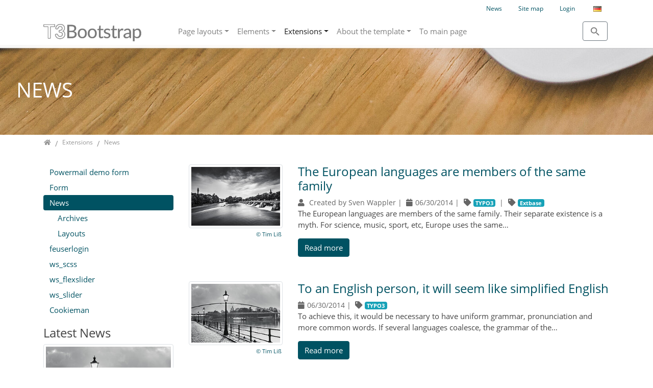

--- FILE ---
content_type: text/html; charset=utf-8
request_url: https://www.maschinenbau-jung.de/en/extensions/news/
body_size: 9097
content:
<!DOCTYPE html>
<html dir="ltr" lang="en">
<head>

<meta charset="utf-8">
<!-- 
	Bootstrap Template by WapplerSystems. https://t3bootstrap.de

	This website is powered by TYPO3 - inspiring people to share!
	TYPO3 is a free open source Content Management Framework initially created by Kasper Skaarhoj and licensed under GNU/GPL.
	TYPO3 is copyright 1998-2026 of Kasper Skaarhoj. Extensions are copyright of their respective owners.
	Information and contribution at https://typo3.org/
-->


<link rel="shortcut icon" href="/typo3conf/ext/jung-template/Resources/Public/Images/favicon.png" type="image/png">
<title>News: Maschinenbau JUNG</title>
<meta http-equiv="x-ua-compatible" content="IE=11; IE=edge" />
<meta name="generator" content="TYPO3 CMS" />
<meta name="twitter:card" content="summary" />


<link rel="stylesheet" type="text/css" href="/typo3temp/assets/compressed/merged-6089486272bc73b5c62075745c312d5e-22279ad87c177bfd32046f32dcb0c479.css.gzip?1601399936" media="all">


<script src="/typo3temp/assets/compressed/merged-fbb18652d7347b21494c4b54bde07404-83da86ff6a4304fc75ffebeb351e59ba.js.gzip?1590946594"></script>
<script src="/typo3temp/assets/compressed/merged-e51dab3865890f5b0046a0aacc00adc7-01250b2c1cd67431b7394ab4ffd7c808.js.gzip?1590946594"></script>


<meta name="viewport" content="width=device-width, initial-scale=1.0, maximum-scale=1.0, user-scalable=no">
<meta name="format-detection" content="telephone=no"><meta name="navtitle" content="News"><link href="/typo3conf/ext/jung-template/Resources/Public/Images/apple-touch-icon-57-precomposed.png" rel="apple-touch-icon apple-touch-icon-precomposed" /><link href="/typo3conf/ext/jung-template/Resources/Public/Images/apple-touch-icon-72-precomposed.png" rel="apple-touch-icon apple-touch-icon-precomposed" sizes="72x72" /><link href="/typo3conf/ext/jung-template/Resources/Public/Images/apple-touch-icon-114-precomposed.png" rel="apple-touch-icon apple-touch-icon-precomposed" sizes="114x114" /><link href="/typo3conf/ext/jung-template/Resources/Public/Images/apple-touch-icon-144-precomposed.png" rel="apple-touch-icon apple-touch-icon-precomposed" sizes="144x144" />

                        <style>@media (min-width: 1200px) { header .hero { /* max width 2200px, cropVariant: full */ background-image: url('/fileadmin/_processed_/9/0/csm_apple-desk-office-technology_8972ab05e3.jpg'); } } @media (max-width: 1199.98px) { header .hero { /* max width 1199.98px, cropVariant: lg */ background-image: url('/fileadmin/_processed_/9/0/csm_apple-desk-office-technology_6228198f41.jpg'); } } @media (max-width: 991.98px) { header .hero { /* max width 991.98px, cropVariant: md */ background-image: url('/fileadmin/_processed_/9/0/csm_apple-desk-office-technology_581242b0d3.jpg'); } } @media (max-width: 767.98px) { header .hero { /* max width 767.98px, cropVariant: sm */ background-image: url('/fileadmin/_processed_/9/0/csm_apple-desk-office-technology_6988c44ce0.jpg'); } } @media (max-width: 575.98px) { header .hero { /* max width 575.98px, cropVariant: xs */ background-image: url('/fileadmin/_processed_/9/0/csm_apple-desk-office-technology_3b87538e25.jpg'); } }</style>
                    
<link rel="canonical" href="https://www.maschinenbau-jung.de/en/extensions/news/"/>

<link rel="alternate" hreflang="de" href="https://www.maschinenbau-jung.de/de/extensions/news/"/>
<link rel="alternate" hreflang="en" href="https://www.maschinenbau-jung.de/en/extensions/news/"/>
<link rel="alternate" hreflang="x-default" href="https://www.maschinenbau-jung.de/de/extensions/news/"/>
</head>
<body class="extensions layout-2Columns   "  id="page_39">


<div id="page">


    


    <a class="sr-only sr-only-focusable" href="#content">
        Jump directly to main navigation
    </a>
    <a class="sr-only sr-only-focusable" href="#content">
        Jump directly to content
    </a>



    

        <a class="sr-only sr-only-focusable" href="#sub-nav">
            Jump to sub navigation
        </a>

    

    

    



    <header id="header">
        


    <div class="fixed-top bg-transparent-white" id="nav-primary">

        

    <nav class="navbar-user small d-none d-lg-block d-print-none clearfix">
        <div class="container">

            

    

        

    <ul class="nav nav-language float-right ml-1">
        
            

                
                    <li class="nav-item">
                        <a class="nav-link" rel="alternate" hreflang="de" href="/de/extensions/news/">
                            
                                <img alt="Deutsch" src="/typo3conf/ext/jung-template/Resources/Public/Icons/Flags/de.gif" width="16" height="11" />
                            
                            
                        </a>
                    </li>
                

            

        
            

                

            

        
    </ul>



    



            

    

        
            
                <ul class="user-links nav float-right">
                    
                        <li class="nav-item">
                            <a href="http://blog.t3bootstrap.de" class="nav-link " target="_blank">News</a>
                        </li>
                    
                        <li class="nav-item">
                            <a href="/en/site-map/" class="nav-link " target="_self">Site map</a>
                        </li>
                    
                        <li class="nav-item">
                            <a href="/en/login/" class="nav-link " target="_self">Login</a>
                        </li>
                    
                </ul>
            
        

    



        </div>
    </nav>



        

    <nav class="d-block navbar navbar-expand-lg navbar-light clearfix navbar-smartmenus compensate-for-scrollbar">

        <div class="container">

            


    <nav class="d-flex w-100 justify-content-between p-relative">

        
            <div itemscope itemtype="http://schema.org/Organization" class="navbar-brand">
                <a itemprop="url" tabindex="1" href="/en/">
                    <img src="/typo3conf/ext/jung-template/Resources/Public/Images/logo.png" class="img-fluid high-ct-hidden" alt="TYPO3 Bootstrap 4 Template | TYPO3 10 Demo" title="TYPO3 Bootstrap 4 Template | TYPO3 10 Demo" itemprop="logo"/>
                    
                        <img src="/typo3conf/ext/jung-template/Resources/Public/Images/logo-high-ct.png" class="img-fluid high-ct-only" alt="TYPO3 Bootstrap 4 Template | TYPO3 10 Demo" title="TYPO3 Bootstrap 4 Template | TYPO3 10 Demo" />
                    
                </a>
            </div>
        

        <div class="d-flex flex-lg-grow-1 flex-wrap justify-content-between">

            
                    <div class="d-none d-lg-block">
                        

        
            

                <ul class="nav navbar-nav flex-row smartmenus d-print-none">
                    
                        <li class="nav-item dropdown nav-item-5">

                            <a class="nav-link dropdown-toggle  nav-item-5" href="/en/pagelayouts/">Page layouts</a>

                            
                                
                                    <ul class="dropdown-menu" role="menu">

                                        

                                            

        <li class="nav-item-24">

            <a class="dropdown-item" href="/en/pagelayouts/3-columns/">3 columns</a>

            

        </li>

    

                                        

                                            

        <li class="nav-item-25">

            <a class="dropdown-item" href="/en/pagelayouts/2-columns/">2 columns</a>

            

        </li>

    

                                        

                                            

        <li class="nav-item-26">

            <a class="dropdown-item" href="/en/pagelayouts/1-column/">1 column</a>

            

        </li>

    

                                        

                                            

        <li class="nav-item-177">

            <a class="dropdown-item" href="/en/pagelayouts/one-pager/">OnePager</a>

            

        </li>

    

                                        
                                    </ul>
                                
                            

                        </li>

                    
                        <li class="nav-item dropdown nav-item-23">

                            <a class="nav-link dropdown-toggle nav-item-23" href="/en/elements/">Elements</a>

                            
                                
                                    <ul class="dropdown-menu" role="menu">

                                        

                                            

        <li class="nav-item-53">

            <a class="dropdown-item" href="/en/elements/typography/">Typography</a>

            

        </li>

    

                                        

                                            

        <li class="nav-item-280">

            <a class="dropdown-item" href="">Bild-/Text-Elemente</a>

            

        </li>

    

                                        

                                            

        <li class="nav-item-61">

            <a class="dropdown-item" href="/en/elements/components/">Components</a>

            

        </li>

    

                                        

                                            

        <li class="nav-item-180">

            <a class="dropdown-item" href="">Alerts</a>

            

        </li>

    

                                        

                                            

        <li class="nav-item-21">

            <a class="dropdown-item" href="/en/elements/responsive-images/">Responsive images</a>

            

        </li>

    

                                        

                                            

        <li class="nav-item-183">

            <a class="dropdown-item" href="/en/elements/picture-effects/">Picture effects</a>

            

        </li>

    

                                        

                                            

        <li class="nav-item-278">

            <a class="dropdown-item" href="">Icon Blocks</a>

            

        </li>

    

                                        

                                            

        <li class="nav-item-145">

            <a class="dropdown-item" href="/en/elements/gallery/">Gallery</a>

            

        </li>

    

                                        

                                            

        <li class="nav-item-115">

            <a class="dropdown-item" href="/en/elements/sidebar-menu/">Sidebar menu</a>

            

        </li>

    

                                        

                                            

        <li class="nav-item-27">

            <a class="dropdown-item" href="/en/elements/grids/">Grids</a>

            

        </li>

    

                                        

                                            

        <li class="nav-item-269">

            <a class="dropdown-item" href="">Call To Action Leiste</a>

            

        </li>

    

                                        

                                            

        <li class="nav-item-270 dropdown-submenu">

            <a class="dropdown-item dropdown-toggle-submenu" href="">Breadcrumb</a>

            
                
                    <ul class="dropdown-menu" role="menu">
                        

                            

        <li class="nav-item-271">

            <a class="dropdown-item" href="">Direkt unter Hauptnavigation</a>

            

        </li>

    

                        
                    </ul>
                
            

        </li>

    

                                        

                                            

        <li class="nav-item-265">

            <a class="dropdown-item" href="/en/elements/cards/">Cards</a>

            

        </li>

    

                                        

                                            

        <li class="nav-item-268">

            <a class="dropdown-item" href="">Counter</a>

            

        </li>

    

                                        

                                            

        <li class="nav-item-277">

            <a class="dropdown-item" href="">Zeitleiste</a>

            

        </li>

    

                                        

                                            

        <li class="nav-item-32">

            <a class="dropdown-item" href="/en/elements/tables/">Tables</a>

            

        </li>

    

                                        

                                            

        <li class="nav-item-138">

            <a class="dropdown-item" href="/en/elements/file-list/">File list</a>

            

        </li>

    

                                        

                                            

        <li class="nav-item-51">

            <a class="dropdown-item" href="/en/elements/video/">Video</a>

            

        </li>

    

                                        

                                            

        <li class="nav-item-72">

            <a class="dropdown-item" href="/en/elements/footer/">Footer</a>

            

        </li>

    

                                        

                                            

        <li class="nav-item-73">

            <a class="dropdown-item" href="">Übersetzungen</a>

            

        </li>

    

                                        

                                            

        <li class="nav-item-71">

            <a class="dropdown-item" href="/en/elements/english-page/">English page</a>

            

        </li>

    

                                        

                                            

        <li class="nav-item-273 dropdown-submenu">

            <a class="dropdown-item dropdown-toggle-submenu" href="">Header</a>

            
                
                    <ul class="dropdown-menu" role="menu">
                        

                            

        <li class="nav-item-274">

            <a class="dropdown-item" href="">Mitgehend</a>

            

        </li>

    

                        

                            

        <li class="nav-item-275">

            <a class="dropdown-item" href="">Anderer Stil</a>

            

        </li>

    

                        
                    </ul>
                
            

        </li>

    

                                        

                                            

        <li class="nav-item-74 dropdown-submenu">

            <a class="dropdown-item dropdown-toggle-submenu" href="/en/elements/navigationen/">Navigationen</a>

            
                
                    <ul class="dropdown-menu" role="menu">
                        

                            

        <li class="nav-item-264">

            <a class="dropdown-item" href="">Sektionsindex</a>

            

        </li>

    

                        

                            

        <li class="nav-item-64 dropdown-submenu">

            <a class="dropdown-item dropdown-toggle-submenu" href="/en/elements/navigationen/a-subpage/">A subpage</a>

            
                
                    <ul class="dropdown-menu" role="menu">
                        

                            

        <li class="nav-item-134">

            <a class="dropdown-item" href="/en/elements/navigationen/a-subpage/a-subpage/">A subpage</a>

            

        </li>

    

                        
                    </ul>
                
            

        </li>

    

                        
                    </ul>
                
            

        </li>

    

                                        

                                            

        <li class="nav-item-112">

            <a class="dropdown-item" href="">Lightbox</a>

            

        </li>

    

                                        

                                            

        <li class="nav-item-101">

            <a class="dropdown-item" href="/en/elements/megamenu/">MegaMenu</a>

            

        </li>

    

                                        

                                            

        <li class="nav-item-95 dropdown-submenu">

            <a class="dropdown-item dropdown-toggle-submenu" href="/en/elements/hero-image/">Hero-Image</a>

            
                
                    <ul class="dropdown-menu" role="menu">
                        

                            

        <li class="nav-item-96">

            <a class="dropdown-item" href="">Slide-Funktion</a>

            

        </li>

    

                        

                            

        <li class="nav-item-132">

            <a class="dropdown-item" href="/en/elements/hero-image/slider/">Slider</a>

            

        </li>

    

                        

                            

        <li class="nav-item-182">

            <a class="dropdown-item" href="">Großes Hero-Bild</a>

            

        </li>

    

                        

                            

        <li class="nav-item-141">

            <a class="dropdown-item" href="">Kein Hero-Bild</a>

            

        </li>

    

                        

                            

        <li class="nav-item-185">

            <a class="dropdown-item" href="">Video</a>

            

        </li>

    

                        
                    </ul>
                
            

        </li>

    

                                        

                                            

        <li class="nav-item-103">

            <a class="dropdown-item protected" href="">Geschützte Seite</a>

            

        </li>

    

                                        

                                            

        <li class="nav-item-116">

            <a class="dropdown-item" href="">Abstände</a>

            

        </li>

    

                                        

                                            

        <li class="nav-item-135">

            <a class="dropdown-item" href="">Sitemaps (Spezial Menüs)</a>

            

        </li>

    

                                        

                                            

        <li class="nav-item-136">

            <a class="dropdown-item" href="/en/elements/pdf-preview/">PDF preview</a>

            

        </li>

    

                                        

                                            

        <li class="nav-item-143">

            <a class="dropdown-item" href="/en/elements/tabs/">Tabs</a>

            

        </li>

    

                                        
                                    </ul>
                                
                            

                        </li>

                    
                        <li class="nav-item dropdown nav-item-7">

                            <a class="nav-link active dropdown-toggle nav-item-7" href="/en/extensions/">Extensions</a>

                            
                                
                                    <ul class="dropdown-menu" role="menu">

                                        

                                            

        <li class="nav-item-38">

            <a class="dropdown-item" href="/en/extensions/powermail-demo-form/">Powermail demo form</a>

            

        </li>

    

                                        

                                            

        <li class="nav-item-157">

            <a class="dropdown-item" href="/en/extensions/form/">Form</a>

            

        </li>

    

                                        

                                            

        <li class="nav-item-39 dropdown-submenu">

            <a class="dropdown-item active current dropdown-toggle-submenu" href="/en/extensions/news/">News</a>

            
                
                    <ul class="dropdown-menu" role="menu">
                        

                            

        <li class="nav-item-146">

            <a class="dropdown-item" href="/en/extensions/news/archives/">Archives</a>

            

        </li>

    

                        

                            

        <li class="nav-item-272">

            <a class="dropdown-item" href="">Layouts</a>

            

        </li>

    

                        
                    </ul>
                
            

        </li>

    

                                        

                                            

        <li class="nav-item-41">

            <a class="dropdown-item" href="/en/extensions/feuserlogin/">feuserlogin</a>

            

        </li>

    

                                        

                                            

        <li class="nav-item-58">

            <a class="dropdown-item" href="/en/extensions/ws-scss/">ws_scss</a>

            

        </li>

    

                                        

                                            

        <li class="nav-item-62">

            <a class="dropdown-item" href="/en/extensions/ws-flexslider/">ws_flexslider</a>

            

        </li>

    

                                        

                                            

        <li class="nav-item-279">

            <a class="dropdown-item" href="">ws_slider</a>

            

        </li>

    

                                        

                                            

        <li class="nav-item-262">

            <a class="dropdown-item" href="/en/extensions/cookieman/">Cookieman</a>

            

        </li>

    

                                        
                                    </ul>
                                
                            

                        </li>

                    
                        <li class="nav-item dropdown nav-item-109">

                            <a class="nav-link dropdown-toggle nav-item-109" href="/en/about-the-template/">About the template</a>

                            
                                
                                    <ul class="dropdown-menu" role="menu">

                                        

                                            

        <li class="nav-item-110">

            <a class="dropdown-item" href="/en/about-the-template/the-special-feature/">The special feature</a>

            

        </li>

    

                                        

                                            

        <li class="nav-item-111">

            <a class="dropdown-item" href="">Site package extension</a>

            

        </li>

    

                                        

                                            

        <li class="nav-item-114">

            <a class="dropdown-item" href="/en/about-the-template/customize-bootstrap/">Customize bootstrap</a>

            

        </li>

    

                                        

                                            

        <li class="nav-item-119">

            <a class="dropdown-item" href="/en/about-the-template/navigation/">Navigation</a>

            

        </li>

    

                                        

                                            

        <li class="nav-item-139">

            <a class="dropdown-item" href="/en/about-the-template/rich-snippets/">Rich Snippets</a>

            

        </li>

    

                                        
                                    </ul>
                                
                            

                        </li>

                    
                        <li class="nav-item nav-item-285">

                            <a class="nav-link  nav-item-285" href="https://t3bootstrap.de">To main page</a>

                            

                        </li>

                    
                </ul>

            
        


    
                    </div>
                


            
                <div class="dropdown d-none d-lg-block d-print-none">
                    <a class="btn btn-outline-secondary" id="searchDropdown" href="/en/search/"
                       data-toggle="dropdown" aria-haspopup="true" aria-expanded="false">
                        <span class="searchbar-toggler-icon"></span>
                    </a>
                    <div class="dropdown-menu" id="dropdownPanelSearch" aria-labelledby="searchDropdown">
                        

    <div itemscope itemtype="http://schema.org/WebSite">
        <meta itemprop="url" content="https://www.maschinenbau-jung.de"/>

        <form itemprop="potentialAction" itemscope itemtype="http://schema.org/SearchAction"
              action="/en/search/?tx_indexedsearch_pi2%5Baction%5D=search&amp;tx_indexedsearch_pi2%5Bcontroller%5D=Search&amp;cHash=186a7d70b866d7030dcef1bf2fd8b4c1"
              method="post" name="searchform-default" role="search" class="form-search">


            <div class="input-group">

                <meta itemprop="target"
                      content="/en/search/?tx_indexedsearch_pi2%5Baction%5D=search&amp;tx_indexedsearch_pi2%5Bcontroller%5D=Search&amp;cHash=186a7d70b866d7030dcef1bf2fd8b4c1{search_term_string}"/>
                <input itemprop="query-input" name="search_term_string" type="text" style="display: none;"/>

                <input class="form-control"
                       placeholder="Keyword"
                       id="tx_indexedsearch_word-default" name="tx_indexedsearch_pi2[search][sword]" type="text"/>
                <span class="input-group-btn">
						<button class="btn btn-search " type="submit"><i class="fa fa-search"></i></button>
				</span>
            </div>


        </form>

    </div>



                    </div>
                </div>
            

            <div class="nav d-lg-none d-print-none flex-nowrap">
                
                    <div class="nav-item">
                        <button class="btn searchbar-toggler mr-2 collapsed" aria-expanded="false" data-toggle="collapse"
                                data-target="#bd-search-nav"><span class="searchbar-toggler-icon"></span></button>
                    </div>
                
                <div class="nav-item">
                    
                            <a class="nav-link navbar-toggler" href="#sidemenu"><span class="navbar-toggler-icon"></span></a>
                        

                </div>
            </div>

            

        </div>
    </nav>



        </div>

        <div class="container">
            <div class="collapse w-100 d-lg-none clearfix mt-2 mb-1 d-print-none" id="bd-search-nav">

                

    <div itemscope itemtype="http://schema.org/WebSite">
        <meta itemprop="url" content="https://www.maschinenbau-jung.de"/>

        <form itemprop="potentialAction" itemscope itemtype="http://schema.org/SearchAction"
              action="/en/search/?tx_indexedsearch_pi2%5Baction%5D=search&amp;tx_indexedsearch_pi2%5Bcontroller%5D=Search&amp;cHash=186a7d70b866d7030dcef1bf2fd8b4c1"
              method="post" name="searchform-mobile" role="search" class="form-search">


            <div class="input-group">

                <meta itemprop="target"
                      content="/en/search/?tx_indexedsearch_pi2%5Baction%5D=search&amp;tx_indexedsearch_pi2%5Bcontroller%5D=Search&amp;cHash=186a7d70b866d7030dcef1bf2fd8b4c1{search_term_string}"/>
                <input itemprop="query-input" name="search_term_string" type="text" style="display: none;"/>

                <input class="form-control"
                       placeholder="Keyword"
                       id="tx_indexedsearch_word-mobile" name="tx_indexedsearch_pi2[search][sword]" type="text"/>
                <span class="input-group-btn">
						<button class="btn btn-search " type="submit"><i class="fa fa-search"></i></button>
				</span>
            </div>


        </form>

    </div>




            </div>
        </div>

    </nav>



    </div>

    
        

            
        


        
                
                    

        

        

            

                

                    

                    
                
            

        


        <section class="hero bg-img jumbotron high-ct">

            

                    <div class="">

                        
<div class="frame frame-type-textmedia frame-layout-0 frame-space-before-none frame-space-after-medium  default" id="c92"><div class="ce-content"><a id="c268"></a><div class="ce-header h2-mb ce-header-left"><div class="ce-headline"><h2 class="">
                News
            </h2></div></div><div class="ce-gallery"></div></div></div>



                    </div>

                

        </section>


    
                
            

    
    

        
    


    
        

        <div class="breadcrumb-section d-print-none">
            <div class="container">
                <div class="row">
                    

        
            <ol class="breadcrumb" itemscope itemtype="http://schema.org/BreadcrumbList">

                
                    
                        <li class="breadcrumb-item  sub first " itemprop="itemListElement" itemscope itemtype="http://schema.org/ListItem">

                            <a class=" sub first " href="/en/" itemprop="item" itemtype="https://schema.org/Article"><i class="fa fa-home"></i><span itemprop="name" class="sr-only">Home</span></a>
                            <meta itemprop="position" content="1"/>

                        </li>
                    
                

                
                    <li class="breadcrumb-item  sub " itemprop="itemListElement" itemscope itemtype="http://schema.org/ListItem">
                        <a class=" sub " href="/en/extensions/" itemprop="item" itemtype="https://schema.org/Article"><span itemprop="name">Extensions</span></a>
                        <meta itemprop="position" content="2"/>
                    </li>

                
                    <li class="breadcrumb-item  active sub " itemprop="itemListElement" itemscope itemtype="http://schema.org/ListItem">
                        <a class=" active sub " href="/en/extensions/news/" itemprop="item" itemtype="https://schema.org/Article"><span itemprop="name">News</span></a>
                        <meta itemprop="position" content="3"/>
                    </li>

                
            </ol>
        

    
                </div>
            </div>
        </div>

    
    



    </header>


    <main class="main-content" id="content">

        

        <div class="container mt-4">
            <div class="row" role="main">

                <div class=" d-block col-12 d-sm-block col-sm-12 d-md-block col-md-12 d-lg-block col-lg-9 d-xl-block col-xl-9 col-main o-1 o-sm-1 o-md-1 o-lg-2">
                    <!--TYPO3SEARCH_begin-->
                    
<div class="frame frame-type-list frame-layout-0 frame-space-before-none frame-space-after-medium  default" id="c462"><div class="ce-content"><a id="c463"></a><div class="news"><!--TYPO3SEARCH_end--><div class="news-list-view"><div class="row news-list-item mb-5"><div class=" d-block col-12 d-sm-block col-sm-4 d-md-block col-md-3 d-lg-block col-lg-3 d-xl-block col-xl-3 "><a title="The European languages are members of the same family" target="_self" href="/en/extensions/news/article/the-european-languages-are-members-of-the-same-family/"><figure class="image"><picture><!-- 1200px, cropVariant=default --><source srcset="/fileadmin/_processed_/5/c/csm_TimLiss-10030_0981f357f5.jpg, /fileadmin/_processed_/5/c/csm_TimLiss-10030_5bb37d2ce5.jpg 2x" media="(min-width: 1200px)" /><!-- scale: 0.1875, maxWidth: 225px, maxWidthHD: 450px --><!-- 992px - 1200px, cropVariant=default --><source srcset="/fileadmin/_processed_/5/c/csm_TimLiss-10030_b14a25563a.jpg, /fileadmin/_processed_/5/c/csm_TimLiss-10030_6f9810a345.jpg 2x" media="(min-width: 992px)" /><!-- scale: 0.1875, maxWidth: 186px, maxWidthHD: 372px --><!-- 576px - 992px, cropVariant=default --><source srcset="/fileadmin/_processed_/5/c/csm_TimLiss-10030_691b0772da.jpg, /fileadmin/_processed_/5/c/csm_TimLiss-10030_af60941d59.jpg 2x" media="(min-width: 768px)" /><!-- scale: 0.25, maxWidth: 192px, maxWidthHD: 384px --><!-- 576px - 768px, cropVariant=default --><source srcset="/fileadmin/_processed_/5/c/csm_TimLiss-10030_691b0772da.jpg, /fileadmin/_processed_/5/c/csm_TimLiss-10030_af60941d59.jpg 2x" media="(min-width: 576px)" /><!-- scale: 0.33333333333333, maxWidth: 192px, maxWidthHD: 384px --><!-- 0px - 576px, cropVariant=default --><img src="/fileadmin/_processed_/5/c/csm_TimLiss-10030_1cf92c7c08.jpg"
                 alt="TimLiss-10030.JPG  "
                 title=""
                 class="mb-1 img-fluid img-thumbnail" /></picture><figcaption class="image-caption"><span class="copyright">&copy; Tim Liß</span></figcaption></figure></a></div><div class="col-md-9 col-sm-8 articletype-0" itemscope="itemscope" itemtype="http://schema.org/Article"><h3 itemprop="headline"><a title="The European languages are members of the same family" target="_self" href="/en/extensions/news/article/the-european-languages-are-members-of-the-same-family/">
					The European languages are members of the same family
				</a></h3><div class="extra"><!-- author --><i class="fa fa-user" aria-hidden="true"></i>
		Created by Sven Wappler |
	

	<!-- date --><i class="fa fa-calendar" aria-hidden="true"></i><time datetime="2014-06-30">06/30/2014
		<meta itemprop="datePublished" content="2014-06-30" /></time><!-- category -->
	
		| <i class="fa fa-tag" aria-hidden="true"></i><span class="badge badge-info">TYPO3</span>&nbsp;
		
	

	
		| <i class="fa fa-tag" aria-hidden="true"></i><span class="news-list-tags" itemprop="keywords"><span class="badge badge-info">Extbase</span></span></div><!-- teaser --><div class="" itemprop="description"><p>The European languages are members of the same family. Their separate existence is a myth. For science, music, sport, etc, Europe uses the same…</p></div><a class="btn btn-primary btn-read-more" title="The European languages are members of the same family" target="_self" href="/en/extensions/news/article/the-european-languages-are-members-of-the-same-family/">
				Read more
			</a></div></div><div class="row news-list-item mb-5"><div class=" d-block col-12 d-sm-block col-sm-4 d-md-block col-md-3 d-lg-block col-lg-3 d-xl-block col-xl-3 "><a title="To an English person, it will seem like simplified English" target="_self" href="/en/extensions/news/article/to-an-english-person-it-will-seem-like-simplified-english/"><figure class="image"><picture><!-- 1200px, cropVariant=default --><source srcset="/fileadmin/_processed_/c/3/csm_TimLiss-10001_200b5df2e1.jpg, /fileadmin/_processed_/c/3/csm_TimLiss-10001_7f2f25bc2d.jpg 2x" media="(min-width: 1200px)" /><!-- scale: 0.1875, maxWidth: 225px, maxWidthHD: 450px --><!-- 992px - 1200px, cropVariant=default --><source srcset="/fileadmin/_processed_/c/3/csm_TimLiss-10001_c9e2e02526.jpg, /fileadmin/_processed_/c/3/csm_TimLiss-10001_1825faf833.jpg 2x" media="(min-width: 992px)" /><!-- scale: 0.1875, maxWidth: 186px, maxWidthHD: 372px --><!-- 576px - 992px, cropVariant=default --><source srcset="/fileadmin/_processed_/c/3/csm_TimLiss-10001_9aa379c0b8.jpg, /fileadmin/_processed_/c/3/csm_TimLiss-10001_0c357bedb3.jpg 2x" media="(min-width: 768px)" /><!-- scale: 0.25, maxWidth: 192px, maxWidthHD: 384px --><!-- 576px - 768px, cropVariant=default --><source srcset="/fileadmin/_processed_/c/3/csm_TimLiss-10001_9aa379c0b8.jpg, /fileadmin/_processed_/c/3/csm_TimLiss-10001_0c357bedb3.jpg 2x" media="(min-width: 576px)" /><!-- scale: 0.33333333333333, maxWidth: 192px, maxWidthHD: 384px --><!-- 0px - 576px, cropVariant=default --><img src="/fileadmin/_processed_/c/3/csm_TimLiss-10001_271032c7e7.jpg"
                 alt="TimLiss-10001.JPG  "
                 title=""
                 class="mb-1 img-fluid img-thumbnail" /></picture><figcaption class="image-caption"><span class="copyright">&copy; Tim Liß</span></figcaption></figure></a></div><div class="col-md-9 col-sm-8 articletype-0" itemscope="itemscope" itemtype="http://schema.org/Article"><h3 itemprop="headline"><a title="To an English person, it will seem like simplified English" target="_self" href="/en/extensions/news/article/to-an-english-person-it-will-seem-like-simplified-english/">
					To an English person, it will seem like simplified English
				</a></h3><div class="extra"><!-- author --><!-- date --><i class="fa fa-calendar" aria-hidden="true"></i><time datetime="2014-06-30">06/30/2014
		<meta itemprop="datePublished" content="2014-06-30" /></time><!-- category -->
	
		| <i class="fa fa-tag" aria-hidden="true"></i><span class="badge badge-info">TYPO3</span>&nbsp;
		
	

	
</div><!-- teaser --><div class="" itemprop="description"><p>To achieve this, it would be necessary to have uniform grammar, pronunciation and more common words. If several languages coalesce, the grammar of the…</p></div><a class="btn btn-primary btn-read-more" title="To an English person, it will seem like simplified English" target="_self" href="/en/extensions/news/article/to-an-english-person-it-will-seem-like-simplified-english/">
				Read more
			</a></div></div></div><!--TYPO3SEARCH_begin--></div></div></div>


                    <!--TYPO3SEARCH_end-->
                </div>

                <div class=" d-block col-12 d-sm-block col-sm-12 d-md-block col-md-12 d-lg-block col-lg-3 d-xl-block col-xl-3 col-menu o-2 o-sm-2 o-md-2 o-lg-1" role="complementary">
                    

    
        
            <nav class="mb-3 d-none d-lg-block nav-sidebar" aria-label="LLL:EXT:jung-template/Resources/Private/Language/locallang.xlf:sub_navigation" id="sub-nav">
                <ul class="nav flex-column nav-pills nav-stacked">
                    

                        

    
            <li class="nav-item nav-item-38">

                <a class="nav-link nav-link-38" href="/en/extensions/powermail-demo-form/">Powermail demo form</a>

                
            </li>
        



                    

                        

    
            <li class="nav-item nav-item-157">

                <a class="nav-link nav-link-157" href="/en/extensions/form/">Form</a>

                
            </li>
        



                    

                        

    
            <li class="nav-item nav-item-39">

                <a class="nav-link nav-link-39 active current sub" href="/en/extensions/news/">News</a>

                

                    
                        
                            <ul class="nav flex-column pl-3">

                                

                                    

    
            <li class="nav-item nav-item-146">

                <a class="nav-link nav-link-146" href="/en/extensions/news/archives/">Archives</a>

                
            </li>
        




                                

                                    

    
            <li class="nav-item nav-item-272">

                <a class="nav-link nav-link-272" href="">Layouts</a>

                
            </li>
        




                                
                            </ul>
                        
                    
                
            </li>
        



                    

                        

    
            <li class="nav-item nav-item-41">

                <a class="nav-link nav-link-41" href="/en/extensions/feuserlogin/">feuserlogin</a>

                
            </li>
        



                    

                        

    
            <li class="nav-item nav-item-58">

                <a class="nav-link nav-link-58" href="/en/extensions/ws-scss/">ws_scss</a>

                
            </li>
        



                    

                        

    
            <li class="nav-item nav-item-62">

                <a class="nav-link nav-link-62" href="/en/extensions/ws-flexslider/">ws_flexslider</a>

                
            </li>
        



                    

                        

    
            <li class="nav-item nav-item-279">

                <a class="nav-link nav-link-279" href="">ws_slider</a>

                
            </li>
        



                    

                        

    
            <li class="nav-item nav-item-262">

                <a class="nav-link nav-link-262" href="/en/extensions/cookieman/">Cookieman</a>

                
            </li>
        



                    
                </ul>
            </nav>
        
    


                    <!--TYPO3SEARCH_begin-->
                    
<div class="frame frame-type-list frame-layout-0 frame-space-before-none frame-space-after-medium  default" id="c977"><div class="ce-content"><a id="c1017"></a><div class="ce-header h3-mb ce-header-left"><div class="ce-headline"><h3 class="">
                Latest News
            </h3></div></div><div class="news"><!--TYPO3SEARCH_end--><div class="news-list-view"><div class="news-latest-item mb-2"><div class="mb-1"><a title="Archivierter Eintrag (engl.)" target="_self" href="/en/extensions/news/article/archivierter-eintrag-engl/"><figure class="image"><picture><!-- 1200px, cropVariant=default --><source srcset="/fileadmin/_processed_/c/3/csm_TimLiss-10001_99543e3ae1.jpg, /fileadmin/_processed_/c/3/csm_TimLiss-10001_62a86a64b8.jpg 2x" media="(min-width: 1200px)" /><!-- scale: 0.25, maxWidth: 300px, maxWidthHD: 600px --><!-- 992px - 1200px, cropVariant=default --><source srcset="/fileadmin/_processed_/c/3/csm_TimLiss-10001_35b0a86b02.jpg, /fileadmin/_processed_/c/3/csm_TimLiss-10001_cb0e53c361.jpg 2x" media="(min-width: 992px)" /><!-- scale: 0.25, maxWidth: 248px, maxWidthHD: 496px --><!-- 576px - 992px, cropVariant=default --><source srcset="/fileadmin/_processed_/c/3/csm_TimLiss-10001_51b595926a.jpg, /fileadmin/_processed_/c/3/csm_TimLiss-10001_dc285033c5.jpg 2x" media="(min-width: 768px)" /><!-- scale: 1, maxWidth: 768px, maxWidthHD: 1536px --><!-- 576px - 768px, cropVariant=default --><source srcset="/fileadmin/_processed_/c/3/csm_TimLiss-10001_271032c7e7.jpg, /fileadmin/_processed_/c/3/csm_TimLiss-10001_87022adc07.jpg 2x" media="(min-width: 576px)" /><!-- scale: 1, maxWidth: 576px, maxWidthHD: 1152px --><!-- 0px - 576px, cropVariant=default --><img src="/fileadmin/_processed_/c/3/csm_TimLiss-10001_271032c7e7.jpg"
                 alt="TimLiss-10001.JPG  "
                 title=""
                 class="mb-1 img-fluid img-thumbnail" /></picture><figcaption class="image-caption"><span class="copyright">&copy; Tim Liß</span></figcaption></figure></a></div><div class=" articletype-0" itemscope="itemscope" itemtype="http://schema.org/Article"><h6 itemprop="headline"><a title="Archivierter Eintrag (engl.)" target="_self" href="/en/extensions/news/article/archivierter-eintrag-engl/">
                    Archivierter Eintrag (engl.)
                </a></h6><!-- teaser --><div class="" itemprop="description"><p>This is an archived article </p></div><a title="Archivierter Eintrag (engl.)" target="_self" href="/en/extensions/news/article/archivierter-eintrag-engl/">
                 Read more <i class="fa fa-chevron-circle-right" aria-hidden="true"></i></a></div></div><div class="news-latest-item mb-2"><div class="mb-1"><a title="The European languages are members of the same family" target="_self" href="/en/extensions/news/article/the-european-languages-are-members-of-the-same-family/"><figure class="image"><picture><!-- 1200px, cropVariant=default --><source srcset="/fileadmin/_processed_/5/c/csm_TimLiss-10030_8628e00a91.jpg, /fileadmin/_processed_/5/c/csm_TimLiss-10030_b5833b81f5.jpg 2x" media="(min-width: 1200px)" /><!-- scale: 0.25, maxWidth: 300px, maxWidthHD: 600px --><!-- 992px - 1200px, cropVariant=default --><source srcset="/fileadmin/_processed_/5/c/csm_TimLiss-10030_dd84e4b455.jpg, /fileadmin/_processed_/5/c/csm_TimLiss-10030_3e618543af.jpg 2x" media="(min-width: 992px)" /><!-- scale: 0.25, maxWidth: 248px, maxWidthHD: 496px --><!-- 576px - 992px, cropVariant=default --><source srcset="/fileadmin/_processed_/5/c/csm_TimLiss-10030_720041e2f9.jpg, /fileadmin/_processed_/5/c/csm_TimLiss-10030_e828049fec.jpg 2x" media="(min-width: 768px)" /><!-- scale: 1, maxWidth: 768px, maxWidthHD: 1536px --><!-- 576px - 768px, cropVariant=default --><source srcset="/fileadmin/_processed_/5/c/csm_TimLiss-10030_1cf92c7c08.jpg, /fileadmin/_processed_/5/c/csm_TimLiss-10030_fb47c00203.jpg 2x" media="(min-width: 576px)" /><!-- scale: 1, maxWidth: 576px, maxWidthHD: 1152px --><!-- 0px - 576px, cropVariant=default --><img src="/fileadmin/_processed_/5/c/csm_TimLiss-10030_1cf92c7c08.jpg"
                 alt="TimLiss-10030.JPG  "
                 title=""
                 class="mb-1 img-fluid img-thumbnail" /></picture><figcaption class="image-caption"><span class="copyright">&copy; Tim Liß</span></figcaption></figure></a></div><div class=" articletype-0" itemscope="itemscope" itemtype="http://schema.org/Article"><h6 itemprop="headline"><a title="The European languages are members of the same family" target="_self" href="/en/extensions/news/article/the-european-languages-are-members-of-the-same-family/">
                    The European languages are members of the same family
                </a></h6><!-- teaser --><div class="" itemprop="description"><p>The European languages are members of the same family. Their separate existence is a myth. For science, music, sport, etc, Europe uses the same…</p></div><a title="The European languages are members of the same family" target="_self" href="/en/extensions/news/article/the-european-languages-are-members-of-the-same-family/">
                 Read more <i class="fa fa-chevron-circle-right" aria-hidden="true"></i></a></div></div><div class="news-latest-item mb-2"><div class="mb-1"><a title="To an English person, it will seem like simplified English" target="_self" href="/en/extensions/news/article/to-an-english-person-it-will-seem-like-simplified-english/"><figure class="image"><picture><!-- 1200px, cropVariant=default --><source srcset="/fileadmin/_processed_/c/3/csm_TimLiss-10001_99543e3ae1.jpg, /fileadmin/_processed_/c/3/csm_TimLiss-10001_62a86a64b8.jpg 2x" media="(min-width: 1200px)" /><!-- scale: 0.25, maxWidth: 300px, maxWidthHD: 600px --><!-- 992px - 1200px, cropVariant=default --><source srcset="/fileadmin/_processed_/c/3/csm_TimLiss-10001_35b0a86b02.jpg, /fileadmin/_processed_/c/3/csm_TimLiss-10001_cb0e53c361.jpg 2x" media="(min-width: 992px)" /><!-- scale: 0.25, maxWidth: 248px, maxWidthHD: 496px --><!-- 576px - 992px, cropVariant=default --><source srcset="/fileadmin/_processed_/c/3/csm_TimLiss-10001_51b595926a.jpg, /fileadmin/_processed_/c/3/csm_TimLiss-10001_dc285033c5.jpg 2x" media="(min-width: 768px)" /><!-- scale: 1, maxWidth: 768px, maxWidthHD: 1536px --><!-- 576px - 768px, cropVariant=default --><source srcset="/fileadmin/_processed_/c/3/csm_TimLiss-10001_271032c7e7.jpg, /fileadmin/_processed_/c/3/csm_TimLiss-10001_87022adc07.jpg 2x" media="(min-width: 576px)" /><!-- scale: 1, maxWidth: 576px, maxWidthHD: 1152px --><!-- 0px - 576px, cropVariant=default --><img src="/fileadmin/_processed_/c/3/csm_TimLiss-10001_271032c7e7.jpg"
                 alt="TimLiss-10001.JPG  "
                 title=""
                 class="mb-1 img-fluid img-thumbnail" /></picture><figcaption class="image-caption"><span class="copyright">&copy; Tim Liß</span></figcaption></figure></a></div><div class=" articletype-0" itemscope="itemscope" itemtype="http://schema.org/Article"><h6 itemprop="headline"><a title="To an English person, it will seem like simplified English" target="_self" href="/en/extensions/news/article/to-an-english-person-it-will-seem-like-simplified-english/">
                    To an English person, it will seem like simplified English
                </a></h6><!-- teaser --><div class="" itemprop="description"><p>To achieve this, it would be necessary to have uniform grammar, pronunciation and more common words. If several languages coalesce, the grammar of the…</p></div><a title="To an English person, it will seem like simplified English" target="_self" href="/en/extensions/news/article/to-an-english-person-it-will-seem-like-simplified-english/">
                 Read more <i class="fa fa-chevron-circle-right" aria-hidden="true"></i></a></div></div></div><!--TYPO3SEARCH_begin--></div></div></div>


                    <!--TYPO3SEARCH_end-->
                </div>

            </div>
        </div>
    

    </main>


    <footer id="footer">

        

    <div class="footer-section small high-ct">
        <div class="container">

            

        


    

            
                <div class="row">
                    <div class="col-12">

                        
<div class="frame frame-type-wst3bootstrap_fluidrow frame-layout-0 frame-space-before-none frame-space-after-none  default" id="c446"><div class="ce-content"><a id="c450"></a><div class="row"><div class=" d-block col-12 d-sm-block col-sm-4 d-md-block col-md-4 d-lg-block col-lg-4 d-xl-block col-xl-4  colindex-0"><div class="frame frame-type-menu_subpages frame-layout-0 frame-space-before-none frame-space-after-medium  default" id="c448"><div class="ce-content"><a id="c452"></a><div class="ce-header h4-mb ce-header-left"><div class="ce-headline"><h4 class="">
                Template Elements
            </h4></div></div><ul class="nav flex-column"><li class="nav-item"><a class="nav-link" href="/en/elements/typography/" target="_self" title="Typography"><span>Typography</span></a></li><li class="nav-item"><a class="nav-link" href="/en/elements/components/" target="_self" title="Components"><span>Components</span></a></li><li class="nav-item"><a class="nav-link" href="/en/elements/responsive-images/" target="_self" title="Responsive images"><span>Responsive images</span></a></li><li class="nav-item"><a class="nav-link" href="/en/elements/picture-effects/" target="_self" title="Picture effects"><span>Picture effects</span></a></li><li class="nav-item"><a class="nav-link" href="/en/elements/gallery/" target="_self" title="Gallery"><span>Gallery</span></a></li><li class="nav-item"><a class="nav-link" href="/en/elements/sidebar-menu/" target="_self" title="Sidebar menu"><span>Sidebar menu</span></a></li><li class="nav-item"><a class="nav-link" href="/en/elements/grids/" target="_self" title="Grids"><span>Grids</span></a></li><li class="nav-item"><a class="nav-link" href="/en/elements/cards/" target="_self" title="Cards"><span>Cards</span></a></li><li class="nav-item"><a class="nav-link" href="/en/elements/tables/" target="_self" title="Tables"><span>Tables</span></a></li><li class="nav-item"><a class="nav-link" href="/en/elements/file-list/" target="_self" title="File list"><span>File list</span></a></li><li class="nav-item"><a class="nav-link" href="/en/elements/video/" target="_self" title="Video"><span>Video</span></a></li><li class="nav-item"><a class="nav-link" href="/en/elements/footer/" target="_self" title="Footer"><span>Footer</span></a></li><li class="nav-item"><a class="nav-link" href="/en/elements/english-page/" target="_self" title="English page"><span>English page</span></a></li><li class="nav-item"><a class="nav-link" href="/en/elements/navigationen/" target="_self" title="Navigationen"><span>Navigationen</span></a></li><li class="nav-item"><a class="nav-link" href="/en/elements/megamenu/" target="_self" title="MegaMenu"><span>MegaMenu</span></a></li><li class="nav-item"><a class="nav-link" href="/en/elements/hero-image/" target="_self" title="Hero-Image"><span>Hero-Image</span></a></li><li class="nav-item"><a class="nav-link" href="/en/elements/pdf-preview/" target="_self" title="PDF preview"><span>PDF preview</span></a></li><li class="nav-item"><a class="nav-link" href="/en/elements/tabs/" target="_self" title="Tabs"><span>Tabs</span></a></li></ul></div></div></div><div class=" d-block col-12 d-sm-block col-sm-4 d-md-block col-md-4 d-lg-block col-lg-4 d-xl-block col-xl-4  colindex-1"><div class="frame frame-type-menu_subpages frame-layout-0 frame-space-before-none frame-space-after-medium  default" id="c449"><div class="ce-content"><a id="c453"></a><div class="ce-header h4-mb ce-header-left"><div class="ce-headline"><h4 class="">
                Extensions
            </h4></div></div><ul class="nav flex-column"><li class="nav-item"><a class="nav-link" href="/en/extensions/powermail-demo-form/" target="_self" title="Powermail demo form"><span>Powermail demo form</span></a></li><li class="nav-item"><a class="nav-link" href="/en/extensions/form/" target="_self" title="Form"><span>Form</span></a></li><li class="nav-item"><a class="nav-link" href="/en/extensions/news/" target="_self" title="News"><span>News</span></a></li><li class="nav-item"><a class="nav-link" href="/en/extensions/feuserlogin/" target="_self" title="feuserlogin"><span>feuserlogin</span></a></li><li class="nav-item"><a class="nav-link" href="/en/extensions/ws-scss/" target="_self" title="ws_scss"><span>ws_scss</span></a></li><li class="nav-item"><a class="nav-link" href="/en/extensions/ws-flexslider/" target="_self" title="ws_flexslider"><span>ws_flexslider</span></a></li><li class="nav-item"><a class="nav-link" href="/en/extensions/cookieman/" target="_self" title="Cookieman"><span>Cookieman</span></a></li></ul></div></div></div><div class=" d-block col-12 d-sm-block col-sm-4 d-md-block col-md-4 d-lg-block col-lg-4 d-xl-block col-xl-4  colindex-2"><div class="frame frame-type-textmedia frame-layout-0 frame-space-before-none frame-space-after-medium  default" id="c447"><div class="ce-content"><a id="c451"></a><div class="ce-header h4-mb ce-header-left"><div class="ce-headline"><h4 class="">
                Contact
            </h4></div></div><div class="ce-bodytext"><p>###CONTACT### </p></div><div class="ce-gallery"></div></div></div></div></div></div></div>



                    </div>
                </div>
            


            <div class="row">

                <div class="col-12 col-sm-6">
                    <p class="copyright mt-2">&copy; 2026 t3Bootstrap template by
                        <a href="https://wappler.systems">WapplerSystems</a>
                    </p>
                </div>

                <div class="col-12 col-sm-6">

                    
                        
                            <ul class="footer-links nav nav-inline float-right">
                                
                                    <li class="nav-item">
                                        <a href="https://www.wapplersystems.de" class="nav-link " target="_self">Kontakt</a>
                                    </li>
                                
                                    <li class="nav-item">
                                        <a href="/en/legal-notice/" class="nav-link " target="_self">Imprint</a>
                                    </li>
                                
                            </ul>
                        
                    

                </div>
            </div>

        </div>
    </div>



    </footer>

    <div hidden>
        <nav id="sidemenu">
            

    

        <ul><li id="elem_5" class="sub">
<a href="/en/pagelayouts/" title="Page layouts" class="sub">Page layouts</a>
<ul class="lvl-1"><li id="elem_24">
<a href="/en/pagelayouts/3-columns/" title="3 columns">3 columns</a>
</li>
<li id="elem_25">
<a href="/en/pagelayouts/2-columns/" title="2 columns">2 columns</a>
</li>
<li id="elem_26">
<a href="/en/pagelayouts/1-column/" title="1 column">1 column</a>
</li>
<li id="elem_177">
<a href="/en/pagelayouts/one-pager/" title="OnePager">OnePager</a>
</li></ul>
</li>
<li id="elem_23" class="sub">
<a href="/en/elements/" title="Elements" class="sub">Elements</a>
<ul class="lvl-1"><li id="elem_53">
<a href="/en/elements/typography/" title="Typography">Typography</a>
</li>
<li id="elem_280">
<a href="" title="Bild-/Text-Elemente">Bild-/Text-Elemente</a>
</li>
<li id="elem_61">
<a href="/en/elements/components/" title="Components">Components</a>
</li>
<li id="elem_180">
<a href="" title="Alerts">Alerts</a>
</li>
<li id="elem_21">
<a href="/en/elements/responsive-images/" title="Responsive images">Responsive images</a>
</li>
<li id="elem_183">
<a href="/en/elements/picture-effects/" title="Picture effects">Picture effects</a>
</li>
<li id="elem_278">
<a href="" title="Icon Blocks">Icon Blocks</a>
</li>
<li id="elem_145">
<a href="/en/elements/gallery/" title="Gallery">Gallery</a>
</li>
<li id="elem_115">
<a href="/en/elements/sidebar-menu/" title="Sidebar menu">Sidebar menu</a>
</li>
<li id="elem_27">
<a href="/en/elements/grids/" title="Grids">Grids</a>
</li>
<li id="elem_269">
<a href="" title="Call To Action Leiste">Call To Action Leiste</a>
</li>
<li id="elem_270" class="sub">
<a href="" title="Breadcrumb" class="sub">Breadcrumb</a>
<ul class="lvl-2"><li id="elem_271">
<a href="" title="Direkt unter Hauptnavigation">Direkt unter Hauptnavigation</a>
</li></ul>
</li>
<li id="elem_265">
<a href="/en/elements/cards/" title="Cards">Cards</a>
</li>
<li id="elem_268">
<a href="" title="Counter">Counter</a>
</li>
<li id="elem_277">
<a href="" title="Zeitleiste">Zeitleiste</a>
</li>
<li id="elem_32">
<a href="/en/elements/tables/" title="Tables">Tables</a>
</li>
<li id="elem_138">
<a href="/en/elements/file-list/" title="File list">File list</a>
</li>
<li id="elem_51">
<a href="/en/elements/video/" title="Video">Video</a>
</li>
<li id="elem_72">
<a href="/en/elements/footer/" title="Footer">Footer</a>
</li>
<li id="elem_73">
<a href="" title="Übersetzungen">Übersetzungen</a>
</li>
<li id="elem_71">
<a href="/en/elements/english-page/" title="English page">English page</a>
</li>
<li id="elem_273" class="sub">
<a href="" title="Header" class="sub">Header</a>
<ul class="lvl-2"><li id="elem_274">
<a href="" title="Mitgehend">Mitgehend</a>
</li>
<li id="elem_275">
<a href="" title="Anderer Stil">Anderer Stil</a>
</li></ul>
</li>
<li id="elem_74" class="sub">
<a href="/en/elements/navigationen/" title="Navigationen" class="sub">Navigationen</a>
<ul class="lvl-2"><li id="elem_264">
<a href="" title="Sektionsindex">Sektionsindex</a>
</li>
<li id="elem_64" class="sub">
<a href="/en/elements/navigationen/a-subpage/" title="A subpage" class="sub">A subpage</a>
<ul class="lvl-3"><li id="elem_134">
<a href="/en/elements/navigationen/a-subpage/a-subpage/" title="A subpage">A subpage</a>
</li></ul>
</li></ul>
</li>
<li id="elem_112">
<a href="" title="Lightbox">Lightbox</a>
</li>
<li id="elem_101">
<a href="/en/elements/megamenu/" title="MegaMenu">MegaMenu</a>
</li>
<li id="elem_95" class="sub">
<a href="/en/elements/hero-image/" title="Hero-Image" class="sub">Hero-Image</a>
<ul class="lvl-2"><li id="elem_96">
<a href="" title="Slide-Funktion">Slide-Funktion</a>
</li>
<li id="elem_132">
<a href="/en/elements/hero-image/slider/" title="Slider">Slider</a>
</li>
<li id="elem_182">
<a href="" title="Großes Hero-Bild">Großes Hero-Bild</a>
</li>
<li id="elem_141">
<a href="" title="Kein Hero-Bild">Kein Hero-Bild</a>
</li>
<li id="elem_185">
<a href="" title="Video">Video</a>
</li></ul>
</li>
<li id="elem_116">
<a href="" title="Abstände">Abstände</a>
</li>
<li id="elem_135">
<a href="" title="Sitemaps (Spezial Menüs)">Sitemaps (Spezial Menüs)</a>
</li>
<li id="elem_136">
<a href="/en/elements/pdf-preview/" title="PDF preview">PDF preview</a>
</li>
<li id="elem_143">
<a href="/en/elements/tabs/" title="Tabs">Tabs</a>
</li></ul>
</li>
<li id="elem_7" class="sub">
<a href="/en/extensions/" title="Extensions" class="sub">Extensions</a>
<ul class="lvl-1"><li id="elem_38">
<a href="/en/extensions/powermail-demo-form/" title="Powermail demo form">Powermail demo form</a>
</li>
<li id="elem_157">
<a href="/en/extensions/form/" title="Form">Form</a>
</li>
<li id="elem_39" class="sub">
<a href="/en/extensions/news/" title="News" class="sub">News</a>
<ul class="lvl-2"><li id="elem_146">
<a href="/en/extensions/news/archives/" title="Archives">Archives</a>
</li>
<li id="elem_272">
<a href="" title="Layouts">Layouts</a>
</li></ul>
</li>
<li id="elem_41">
<a href="/en/extensions/feuserlogin/" title="feuserlogin">feuserlogin</a>
</li>
<li id="elem_58">
<a href="/en/extensions/ws-scss/" title="ws_scss">ws_scss</a>
</li>
<li id="elem_62">
<a href="/en/extensions/ws-flexslider/" title="ws_flexslider">ws_flexslider</a>
</li>
<li id="elem_279">
<a href="" title="ws_slider">ws_slider</a>
</li>
<li id="elem_262">
<a href="/en/extensions/cookieman/" title="Cookieman">Cookieman</a>
</li></ul>
</li>
<li id="elem_109" class="sub">
<a href="/en/about-the-template/" title="About the template" class="sub">About the template</a>
<ul class="lvl-1"><li id="elem_110">
<a href="/en/about-the-template/the-special-feature/" title="The special feature">The special feature</a>
</li>
<li id="elem_111">
<a href="" title="Site package extension">Site package extension</a>
</li>
<li id="elem_114">
<a href="/en/about-the-template/customize-bootstrap/" title="Customize bootstrap">Customize bootstrap</a>
</li>
<li id="elem_119">
<a href="/en/about-the-template/navigation/" title="Navigation">Navigation</a>
</li>
<li id="elem_139">
<a href="/en/about-the-template/rich-snippets/" title="Rich Snippets">Rich Snippets</a>
</li></ul>
</li>
<li id="elem_285">
<a href="https://t3bootstrap.de" title="To main page">To main page</a>
</li></ul>

    


        </nav>

        

    <nav id="nav-mobile-footer">
        <div>
            

    

        

    <ul class="nav nav-language mb-1 mt-1">
        
            

                
                    <li class="nav-item">
                        <a class="nav-link" rel="alternate" hreflang="de" href="/de/extensions/news/">
                            
                                <img alt="Deutsch" src="/typo3conf/ext/jung-template/Resources/Public/Icons/Flags/de.gif" width="16" height="11" />
                            
                            
                        </a>
                    </li>
                

            

        
            

                

            

        
    </ul>



    



            

    

        
            
                <ul class="user-links nav mb-2">
                    
                        <li class="nav-item">
                            <a href="http://blog.t3bootstrap.de" class="nav-link ">News</a>
                        </li>
                    
                        <li class="nav-item">
                            <a href="/en/site-map/" class="nav-link ">Site map</a>
                        </li>
                    
                        <li class="nav-item">
                            <a href="/en/login/" class="nav-link ">Login</a>
                        </li>
                    
                </ul>
            
        

    


        </div>
    </nav>



    </div>

</div>
<script src="/typo3temp/assets/compressed/merged-4cf5345bcd44c7d0f8a7711da83a87eb-be551c7c118f66d38b639b5a9a80cedd.js.gzip?1590946594"></script>
<script src="/typo3temp/assets/compressed/merged-48a07be71f20da3f2dd951424afad076-608fa50e009e7e5f3bd975a7426126b3.js.gzip?1590946594"></script>


</body>
</html>